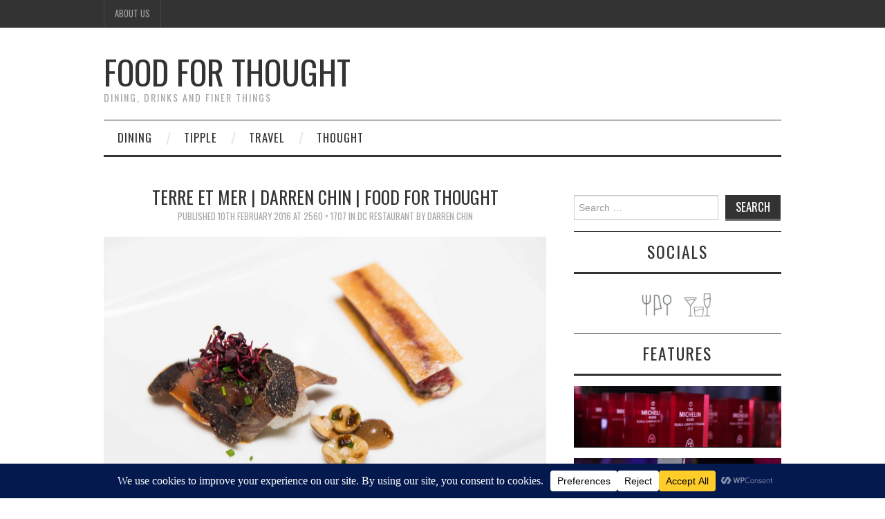

--- FILE ---
content_type: text/html; charset=utf-8
request_url: https://www.google.com/recaptcha/api2/anchor?ar=1&k=6Leyl_kbAAAAAO5N4TPndbvrJcnc3K1cIUQkPyaj&co=aHR0cHM6Ly9mb29kZm9ydGhvdWdodC5jb20ubXk6NDQz&hl=en&v=PoyoqOPhxBO7pBk68S4YbpHZ&size=invisible&anchor-ms=20000&execute-ms=30000&cb=4scy3e460pet
body_size: 48656
content:
<!DOCTYPE HTML><html dir="ltr" lang="en"><head><meta http-equiv="Content-Type" content="text/html; charset=UTF-8">
<meta http-equiv="X-UA-Compatible" content="IE=edge">
<title>reCAPTCHA</title>
<style type="text/css">
/* cyrillic-ext */
@font-face {
  font-family: 'Roboto';
  font-style: normal;
  font-weight: 400;
  font-stretch: 100%;
  src: url(//fonts.gstatic.com/s/roboto/v48/KFO7CnqEu92Fr1ME7kSn66aGLdTylUAMa3GUBHMdazTgWw.woff2) format('woff2');
  unicode-range: U+0460-052F, U+1C80-1C8A, U+20B4, U+2DE0-2DFF, U+A640-A69F, U+FE2E-FE2F;
}
/* cyrillic */
@font-face {
  font-family: 'Roboto';
  font-style: normal;
  font-weight: 400;
  font-stretch: 100%;
  src: url(//fonts.gstatic.com/s/roboto/v48/KFO7CnqEu92Fr1ME7kSn66aGLdTylUAMa3iUBHMdazTgWw.woff2) format('woff2');
  unicode-range: U+0301, U+0400-045F, U+0490-0491, U+04B0-04B1, U+2116;
}
/* greek-ext */
@font-face {
  font-family: 'Roboto';
  font-style: normal;
  font-weight: 400;
  font-stretch: 100%;
  src: url(//fonts.gstatic.com/s/roboto/v48/KFO7CnqEu92Fr1ME7kSn66aGLdTylUAMa3CUBHMdazTgWw.woff2) format('woff2');
  unicode-range: U+1F00-1FFF;
}
/* greek */
@font-face {
  font-family: 'Roboto';
  font-style: normal;
  font-weight: 400;
  font-stretch: 100%;
  src: url(//fonts.gstatic.com/s/roboto/v48/KFO7CnqEu92Fr1ME7kSn66aGLdTylUAMa3-UBHMdazTgWw.woff2) format('woff2');
  unicode-range: U+0370-0377, U+037A-037F, U+0384-038A, U+038C, U+038E-03A1, U+03A3-03FF;
}
/* math */
@font-face {
  font-family: 'Roboto';
  font-style: normal;
  font-weight: 400;
  font-stretch: 100%;
  src: url(//fonts.gstatic.com/s/roboto/v48/KFO7CnqEu92Fr1ME7kSn66aGLdTylUAMawCUBHMdazTgWw.woff2) format('woff2');
  unicode-range: U+0302-0303, U+0305, U+0307-0308, U+0310, U+0312, U+0315, U+031A, U+0326-0327, U+032C, U+032F-0330, U+0332-0333, U+0338, U+033A, U+0346, U+034D, U+0391-03A1, U+03A3-03A9, U+03B1-03C9, U+03D1, U+03D5-03D6, U+03F0-03F1, U+03F4-03F5, U+2016-2017, U+2034-2038, U+203C, U+2040, U+2043, U+2047, U+2050, U+2057, U+205F, U+2070-2071, U+2074-208E, U+2090-209C, U+20D0-20DC, U+20E1, U+20E5-20EF, U+2100-2112, U+2114-2115, U+2117-2121, U+2123-214F, U+2190, U+2192, U+2194-21AE, U+21B0-21E5, U+21F1-21F2, U+21F4-2211, U+2213-2214, U+2216-22FF, U+2308-230B, U+2310, U+2319, U+231C-2321, U+2336-237A, U+237C, U+2395, U+239B-23B7, U+23D0, U+23DC-23E1, U+2474-2475, U+25AF, U+25B3, U+25B7, U+25BD, U+25C1, U+25CA, U+25CC, U+25FB, U+266D-266F, U+27C0-27FF, U+2900-2AFF, U+2B0E-2B11, U+2B30-2B4C, U+2BFE, U+3030, U+FF5B, U+FF5D, U+1D400-1D7FF, U+1EE00-1EEFF;
}
/* symbols */
@font-face {
  font-family: 'Roboto';
  font-style: normal;
  font-weight: 400;
  font-stretch: 100%;
  src: url(//fonts.gstatic.com/s/roboto/v48/KFO7CnqEu92Fr1ME7kSn66aGLdTylUAMaxKUBHMdazTgWw.woff2) format('woff2');
  unicode-range: U+0001-000C, U+000E-001F, U+007F-009F, U+20DD-20E0, U+20E2-20E4, U+2150-218F, U+2190, U+2192, U+2194-2199, U+21AF, U+21E6-21F0, U+21F3, U+2218-2219, U+2299, U+22C4-22C6, U+2300-243F, U+2440-244A, U+2460-24FF, U+25A0-27BF, U+2800-28FF, U+2921-2922, U+2981, U+29BF, U+29EB, U+2B00-2BFF, U+4DC0-4DFF, U+FFF9-FFFB, U+10140-1018E, U+10190-1019C, U+101A0, U+101D0-101FD, U+102E0-102FB, U+10E60-10E7E, U+1D2C0-1D2D3, U+1D2E0-1D37F, U+1F000-1F0FF, U+1F100-1F1AD, U+1F1E6-1F1FF, U+1F30D-1F30F, U+1F315, U+1F31C, U+1F31E, U+1F320-1F32C, U+1F336, U+1F378, U+1F37D, U+1F382, U+1F393-1F39F, U+1F3A7-1F3A8, U+1F3AC-1F3AF, U+1F3C2, U+1F3C4-1F3C6, U+1F3CA-1F3CE, U+1F3D4-1F3E0, U+1F3ED, U+1F3F1-1F3F3, U+1F3F5-1F3F7, U+1F408, U+1F415, U+1F41F, U+1F426, U+1F43F, U+1F441-1F442, U+1F444, U+1F446-1F449, U+1F44C-1F44E, U+1F453, U+1F46A, U+1F47D, U+1F4A3, U+1F4B0, U+1F4B3, U+1F4B9, U+1F4BB, U+1F4BF, U+1F4C8-1F4CB, U+1F4D6, U+1F4DA, U+1F4DF, U+1F4E3-1F4E6, U+1F4EA-1F4ED, U+1F4F7, U+1F4F9-1F4FB, U+1F4FD-1F4FE, U+1F503, U+1F507-1F50B, U+1F50D, U+1F512-1F513, U+1F53E-1F54A, U+1F54F-1F5FA, U+1F610, U+1F650-1F67F, U+1F687, U+1F68D, U+1F691, U+1F694, U+1F698, U+1F6AD, U+1F6B2, U+1F6B9-1F6BA, U+1F6BC, U+1F6C6-1F6CF, U+1F6D3-1F6D7, U+1F6E0-1F6EA, U+1F6F0-1F6F3, U+1F6F7-1F6FC, U+1F700-1F7FF, U+1F800-1F80B, U+1F810-1F847, U+1F850-1F859, U+1F860-1F887, U+1F890-1F8AD, U+1F8B0-1F8BB, U+1F8C0-1F8C1, U+1F900-1F90B, U+1F93B, U+1F946, U+1F984, U+1F996, U+1F9E9, U+1FA00-1FA6F, U+1FA70-1FA7C, U+1FA80-1FA89, U+1FA8F-1FAC6, U+1FACE-1FADC, U+1FADF-1FAE9, U+1FAF0-1FAF8, U+1FB00-1FBFF;
}
/* vietnamese */
@font-face {
  font-family: 'Roboto';
  font-style: normal;
  font-weight: 400;
  font-stretch: 100%;
  src: url(//fonts.gstatic.com/s/roboto/v48/KFO7CnqEu92Fr1ME7kSn66aGLdTylUAMa3OUBHMdazTgWw.woff2) format('woff2');
  unicode-range: U+0102-0103, U+0110-0111, U+0128-0129, U+0168-0169, U+01A0-01A1, U+01AF-01B0, U+0300-0301, U+0303-0304, U+0308-0309, U+0323, U+0329, U+1EA0-1EF9, U+20AB;
}
/* latin-ext */
@font-face {
  font-family: 'Roboto';
  font-style: normal;
  font-weight: 400;
  font-stretch: 100%;
  src: url(//fonts.gstatic.com/s/roboto/v48/KFO7CnqEu92Fr1ME7kSn66aGLdTylUAMa3KUBHMdazTgWw.woff2) format('woff2');
  unicode-range: U+0100-02BA, U+02BD-02C5, U+02C7-02CC, U+02CE-02D7, U+02DD-02FF, U+0304, U+0308, U+0329, U+1D00-1DBF, U+1E00-1E9F, U+1EF2-1EFF, U+2020, U+20A0-20AB, U+20AD-20C0, U+2113, U+2C60-2C7F, U+A720-A7FF;
}
/* latin */
@font-face {
  font-family: 'Roboto';
  font-style: normal;
  font-weight: 400;
  font-stretch: 100%;
  src: url(//fonts.gstatic.com/s/roboto/v48/KFO7CnqEu92Fr1ME7kSn66aGLdTylUAMa3yUBHMdazQ.woff2) format('woff2');
  unicode-range: U+0000-00FF, U+0131, U+0152-0153, U+02BB-02BC, U+02C6, U+02DA, U+02DC, U+0304, U+0308, U+0329, U+2000-206F, U+20AC, U+2122, U+2191, U+2193, U+2212, U+2215, U+FEFF, U+FFFD;
}
/* cyrillic-ext */
@font-face {
  font-family: 'Roboto';
  font-style: normal;
  font-weight: 500;
  font-stretch: 100%;
  src: url(//fonts.gstatic.com/s/roboto/v48/KFO7CnqEu92Fr1ME7kSn66aGLdTylUAMa3GUBHMdazTgWw.woff2) format('woff2');
  unicode-range: U+0460-052F, U+1C80-1C8A, U+20B4, U+2DE0-2DFF, U+A640-A69F, U+FE2E-FE2F;
}
/* cyrillic */
@font-face {
  font-family: 'Roboto';
  font-style: normal;
  font-weight: 500;
  font-stretch: 100%;
  src: url(//fonts.gstatic.com/s/roboto/v48/KFO7CnqEu92Fr1ME7kSn66aGLdTylUAMa3iUBHMdazTgWw.woff2) format('woff2');
  unicode-range: U+0301, U+0400-045F, U+0490-0491, U+04B0-04B1, U+2116;
}
/* greek-ext */
@font-face {
  font-family: 'Roboto';
  font-style: normal;
  font-weight: 500;
  font-stretch: 100%;
  src: url(//fonts.gstatic.com/s/roboto/v48/KFO7CnqEu92Fr1ME7kSn66aGLdTylUAMa3CUBHMdazTgWw.woff2) format('woff2');
  unicode-range: U+1F00-1FFF;
}
/* greek */
@font-face {
  font-family: 'Roboto';
  font-style: normal;
  font-weight: 500;
  font-stretch: 100%;
  src: url(//fonts.gstatic.com/s/roboto/v48/KFO7CnqEu92Fr1ME7kSn66aGLdTylUAMa3-UBHMdazTgWw.woff2) format('woff2');
  unicode-range: U+0370-0377, U+037A-037F, U+0384-038A, U+038C, U+038E-03A1, U+03A3-03FF;
}
/* math */
@font-face {
  font-family: 'Roboto';
  font-style: normal;
  font-weight: 500;
  font-stretch: 100%;
  src: url(//fonts.gstatic.com/s/roboto/v48/KFO7CnqEu92Fr1ME7kSn66aGLdTylUAMawCUBHMdazTgWw.woff2) format('woff2');
  unicode-range: U+0302-0303, U+0305, U+0307-0308, U+0310, U+0312, U+0315, U+031A, U+0326-0327, U+032C, U+032F-0330, U+0332-0333, U+0338, U+033A, U+0346, U+034D, U+0391-03A1, U+03A3-03A9, U+03B1-03C9, U+03D1, U+03D5-03D6, U+03F0-03F1, U+03F4-03F5, U+2016-2017, U+2034-2038, U+203C, U+2040, U+2043, U+2047, U+2050, U+2057, U+205F, U+2070-2071, U+2074-208E, U+2090-209C, U+20D0-20DC, U+20E1, U+20E5-20EF, U+2100-2112, U+2114-2115, U+2117-2121, U+2123-214F, U+2190, U+2192, U+2194-21AE, U+21B0-21E5, U+21F1-21F2, U+21F4-2211, U+2213-2214, U+2216-22FF, U+2308-230B, U+2310, U+2319, U+231C-2321, U+2336-237A, U+237C, U+2395, U+239B-23B7, U+23D0, U+23DC-23E1, U+2474-2475, U+25AF, U+25B3, U+25B7, U+25BD, U+25C1, U+25CA, U+25CC, U+25FB, U+266D-266F, U+27C0-27FF, U+2900-2AFF, U+2B0E-2B11, U+2B30-2B4C, U+2BFE, U+3030, U+FF5B, U+FF5D, U+1D400-1D7FF, U+1EE00-1EEFF;
}
/* symbols */
@font-face {
  font-family: 'Roboto';
  font-style: normal;
  font-weight: 500;
  font-stretch: 100%;
  src: url(//fonts.gstatic.com/s/roboto/v48/KFO7CnqEu92Fr1ME7kSn66aGLdTylUAMaxKUBHMdazTgWw.woff2) format('woff2');
  unicode-range: U+0001-000C, U+000E-001F, U+007F-009F, U+20DD-20E0, U+20E2-20E4, U+2150-218F, U+2190, U+2192, U+2194-2199, U+21AF, U+21E6-21F0, U+21F3, U+2218-2219, U+2299, U+22C4-22C6, U+2300-243F, U+2440-244A, U+2460-24FF, U+25A0-27BF, U+2800-28FF, U+2921-2922, U+2981, U+29BF, U+29EB, U+2B00-2BFF, U+4DC0-4DFF, U+FFF9-FFFB, U+10140-1018E, U+10190-1019C, U+101A0, U+101D0-101FD, U+102E0-102FB, U+10E60-10E7E, U+1D2C0-1D2D3, U+1D2E0-1D37F, U+1F000-1F0FF, U+1F100-1F1AD, U+1F1E6-1F1FF, U+1F30D-1F30F, U+1F315, U+1F31C, U+1F31E, U+1F320-1F32C, U+1F336, U+1F378, U+1F37D, U+1F382, U+1F393-1F39F, U+1F3A7-1F3A8, U+1F3AC-1F3AF, U+1F3C2, U+1F3C4-1F3C6, U+1F3CA-1F3CE, U+1F3D4-1F3E0, U+1F3ED, U+1F3F1-1F3F3, U+1F3F5-1F3F7, U+1F408, U+1F415, U+1F41F, U+1F426, U+1F43F, U+1F441-1F442, U+1F444, U+1F446-1F449, U+1F44C-1F44E, U+1F453, U+1F46A, U+1F47D, U+1F4A3, U+1F4B0, U+1F4B3, U+1F4B9, U+1F4BB, U+1F4BF, U+1F4C8-1F4CB, U+1F4D6, U+1F4DA, U+1F4DF, U+1F4E3-1F4E6, U+1F4EA-1F4ED, U+1F4F7, U+1F4F9-1F4FB, U+1F4FD-1F4FE, U+1F503, U+1F507-1F50B, U+1F50D, U+1F512-1F513, U+1F53E-1F54A, U+1F54F-1F5FA, U+1F610, U+1F650-1F67F, U+1F687, U+1F68D, U+1F691, U+1F694, U+1F698, U+1F6AD, U+1F6B2, U+1F6B9-1F6BA, U+1F6BC, U+1F6C6-1F6CF, U+1F6D3-1F6D7, U+1F6E0-1F6EA, U+1F6F0-1F6F3, U+1F6F7-1F6FC, U+1F700-1F7FF, U+1F800-1F80B, U+1F810-1F847, U+1F850-1F859, U+1F860-1F887, U+1F890-1F8AD, U+1F8B0-1F8BB, U+1F8C0-1F8C1, U+1F900-1F90B, U+1F93B, U+1F946, U+1F984, U+1F996, U+1F9E9, U+1FA00-1FA6F, U+1FA70-1FA7C, U+1FA80-1FA89, U+1FA8F-1FAC6, U+1FACE-1FADC, U+1FADF-1FAE9, U+1FAF0-1FAF8, U+1FB00-1FBFF;
}
/* vietnamese */
@font-face {
  font-family: 'Roboto';
  font-style: normal;
  font-weight: 500;
  font-stretch: 100%;
  src: url(//fonts.gstatic.com/s/roboto/v48/KFO7CnqEu92Fr1ME7kSn66aGLdTylUAMa3OUBHMdazTgWw.woff2) format('woff2');
  unicode-range: U+0102-0103, U+0110-0111, U+0128-0129, U+0168-0169, U+01A0-01A1, U+01AF-01B0, U+0300-0301, U+0303-0304, U+0308-0309, U+0323, U+0329, U+1EA0-1EF9, U+20AB;
}
/* latin-ext */
@font-face {
  font-family: 'Roboto';
  font-style: normal;
  font-weight: 500;
  font-stretch: 100%;
  src: url(//fonts.gstatic.com/s/roboto/v48/KFO7CnqEu92Fr1ME7kSn66aGLdTylUAMa3KUBHMdazTgWw.woff2) format('woff2');
  unicode-range: U+0100-02BA, U+02BD-02C5, U+02C7-02CC, U+02CE-02D7, U+02DD-02FF, U+0304, U+0308, U+0329, U+1D00-1DBF, U+1E00-1E9F, U+1EF2-1EFF, U+2020, U+20A0-20AB, U+20AD-20C0, U+2113, U+2C60-2C7F, U+A720-A7FF;
}
/* latin */
@font-face {
  font-family: 'Roboto';
  font-style: normal;
  font-weight: 500;
  font-stretch: 100%;
  src: url(//fonts.gstatic.com/s/roboto/v48/KFO7CnqEu92Fr1ME7kSn66aGLdTylUAMa3yUBHMdazQ.woff2) format('woff2');
  unicode-range: U+0000-00FF, U+0131, U+0152-0153, U+02BB-02BC, U+02C6, U+02DA, U+02DC, U+0304, U+0308, U+0329, U+2000-206F, U+20AC, U+2122, U+2191, U+2193, U+2212, U+2215, U+FEFF, U+FFFD;
}
/* cyrillic-ext */
@font-face {
  font-family: 'Roboto';
  font-style: normal;
  font-weight: 900;
  font-stretch: 100%;
  src: url(//fonts.gstatic.com/s/roboto/v48/KFO7CnqEu92Fr1ME7kSn66aGLdTylUAMa3GUBHMdazTgWw.woff2) format('woff2');
  unicode-range: U+0460-052F, U+1C80-1C8A, U+20B4, U+2DE0-2DFF, U+A640-A69F, U+FE2E-FE2F;
}
/* cyrillic */
@font-face {
  font-family: 'Roboto';
  font-style: normal;
  font-weight: 900;
  font-stretch: 100%;
  src: url(//fonts.gstatic.com/s/roboto/v48/KFO7CnqEu92Fr1ME7kSn66aGLdTylUAMa3iUBHMdazTgWw.woff2) format('woff2');
  unicode-range: U+0301, U+0400-045F, U+0490-0491, U+04B0-04B1, U+2116;
}
/* greek-ext */
@font-face {
  font-family: 'Roboto';
  font-style: normal;
  font-weight: 900;
  font-stretch: 100%;
  src: url(//fonts.gstatic.com/s/roboto/v48/KFO7CnqEu92Fr1ME7kSn66aGLdTylUAMa3CUBHMdazTgWw.woff2) format('woff2');
  unicode-range: U+1F00-1FFF;
}
/* greek */
@font-face {
  font-family: 'Roboto';
  font-style: normal;
  font-weight: 900;
  font-stretch: 100%;
  src: url(//fonts.gstatic.com/s/roboto/v48/KFO7CnqEu92Fr1ME7kSn66aGLdTylUAMa3-UBHMdazTgWw.woff2) format('woff2');
  unicode-range: U+0370-0377, U+037A-037F, U+0384-038A, U+038C, U+038E-03A1, U+03A3-03FF;
}
/* math */
@font-face {
  font-family: 'Roboto';
  font-style: normal;
  font-weight: 900;
  font-stretch: 100%;
  src: url(//fonts.gstatic.com/s/roboto/v48/KFO7CnqEu92Fr1ME7kSn66aGLdTylUAMawCUBHMdazTgWw.woff2) format('woff2');
  unicode-range: U+0302-0303, U+0305, U+0307-0308, U+0310, U+0312, U+0315, U+031A, U+0326-0327, U+032C, U+032F-0330, U+0332-0333, U+0338, U+033A, U+0346, U+034D, U+0391-03A1, U+03A3-03A9, U+03B1-03C9, U+03D1, U+03D5-03D6, U+03F0-03F1, U+03F4-03F5, U+2016-2017, U+2034-2038, U+203C, U+2040, U+2043, U+2047, U+2050, U+2057, U+205F, U+2070-2071, U+2074-208E, U+2090-209C, U+20D0-20DC, U+20E1, U+20E5-20EF, U+2100-2112, U+2114-2115, U+2117-2121, U+2123-214F, U+2190, U+2192, U+2194-21AE, U+21B0-21E5, U+21F1-21F2, U+21F4-2211, U+2213-2214, U+2216-22FF, U+2308-230B, U+2310, U+2319, U+231C-2321, U+2336-237A, U+237C, U+2395, U+239B-23B7, U+23D0, U+23DC-23E1, U+2474-2475, U+25AF, U+25B3, U+25B7, U+25BD, U+25C1, U+25CA, U+25CC, U+25FB, U+266D-266F, U+27C0-27FF, U+2900-2AFF, U+2B0E-2B11, U+2B30-2B4C, U+2BFE, U+3030, U+FF5B, U+FF5D, U+1D400-1D7FF, U+1EE00-1EEFF;
}
/* symbols */
@font-face {
  font-family: 'Roboto';
  font-style: normal;
  font-weight: 900;
  font-stretch: 100%;
  src: url(//fonts.gstatic.com/s/roboto/v48/KFO7CnqEu92Fr1ME7kSn66aGLdTylUAMaxKUBHMdazTgWw.woff2) format('woff2');
  unicode-range: U+0001-000C, U+000E-001F, U+007F-009F, U+20DD-20E0, U+20E2-20E4, U+2150-218F, U+2190, U+2192, U+2194-2199, U+21AF, U+21E6-21F0, U+21F3, U+2218-2219, U+2299, U+22C4-22C6, U+2300-243F, U+2440-244A, U+2460-24FF, U+25A0-27BF, U+2800-28FF, U+2921-2922, U+2981, U+29BF, U+29EB, U+2B00-2BFF, U+4DC0-4DFF, U+FFF9-FFFB, U+10140-1018E, U+10190-1019C, U+101A0, U+101D0-101FD, U+102E0-102FB, U+10E60-10E7E, U+1D2C0-1D2D3, U+1D2E0-1D37F, U+1F000-1F0FF, U+1F100-1F1AD, U+1F1E6-1F1FF, U+1F30D-1F30F, U+1F315, U+1F31C, U+1F31E, U+1F320-1F32C, U+1F336, U+1F378, U+1F37D, U+1F382, U+1F393-1F39F, U+1F3A7-1F3A8, U+1F3AC-1F3AF, U+1F3C2, U+1F3C4-1F3C6, U+1F3CA-1F3CE, U+1F3D4-1F3E0, U+1F3ED, U+1F3F1-1F3F3, U+1F3F5-1F3F7, U+1F408, U+1F415, U+1F41F, U+1F426, U+1F43F, U+1F441-1F442, U+1F444, U+1F446-1F449, U+1F44C-1F44E, U+1F453, U+1F46A, U+1F47D, U+1F4A3, U+1F4B0, U+1F4B3, U+1F4B9, U+1F4BB, U+1F4BF, U+1F4C8-1F4CB, U+1F4D6, U+1F4DA, U+1F4DF, U+1F4E3-1F4E6, U+1F4EA-1F4ED, U+1F4F7, U+1F4F9-1F4FB, U+1F4FD-1F4FE, U+1F503, U+1F507-1F50B, U+1F50D, U+1F512-1F513, U+1F53E-1F54A, U+1F54F-1F5FA, U+1F610, U+1F650-1F67F, U+1F687, U+1F68D, U+1F691, U+1F694, U+1F698, U+1F6AD, U+1F6B2, U+1F6B9-1F6BA, U+1F6BC, U+1F6C6-1F6CF, U+1F6D3-1F6D7, U+1F6E0-1F6EA, U+1F6F0-1F6F3, U+1F6F7-1F6FC, U+1F700-1F7FF, U+1F800-1F80B, U+1F810-1F847, U+1F850-1F859, U+1F860-1F887, U+1F890-1F8AD, U+1F8B0-1F8BB, U+1F8C0-1F8C1, U+1F900-1F90B, U+1F93B, U+1F946, U+1F984, U+1F996, U+1F9E9, U+1FA00-1FA6F, U+1FA70-1FA7C, U+1FA80-1FA89, U+1FA8F-1FAC6, U+1FACE-1FADC, U+1FADF-1FAE9, U+1FAF0-1FAF8, U+1FB00-1FBFF;
}
/* vietnamese */
@font-face {
  font-family: 'Roboto';
  font-style: normal;
  font-weight: 900;
  font-stretch: 100%;
  src: url(//fonts.gstatic.com/s/roboto/v48/KFO7CnqEu92Fr1ME7kSn66aGLdTylUAMa3OUBHMdazTgWw.woff2) format('woff2');
  unicode-range: U+0102-0103, U+0110-0111, U+0128-0129, U+0168-0169, U+01A0-01A1, U+01AF-01B0, U+0300-0301, U+0303-0304, U+0308-0309, U+0323, U+0329, U+1EA0-1EF9, U+20AB;
}
/* latin-ext */
@font-face {
  font-family: 'Roboto';
  font-style: normal;
  font-weight: 900;
  font-stretch: 100%;
  src: url(//fonts.gstatic.com/s/roboto/v48/KFO7CnqEu92Fr1ME7kSn66aGLdTylUAMa3KUBHMdazTgWw.woff2) format('woff2');
  unicode-range: U+0100-02BA, U+02BD-02C5, U+02C7-02CC, U+02CE-02D7, U+02DD-02FF, U+0304, U+0308, U+0329, U+1D00-1DBF, U+1E00-1E9F, U+1EF2-1EFF, U+2020, U+20A0-20AB, U+20AD-20C0, U+2113, U+2C60-2C7F, U+A720-A7FF;
}
/* latin */
@font-face {
  font-family: 'Roboto';
  font-style: normal;
  font-weight: 900;
  font-stretch: 100%;
  src: url(//fonts.gstatic.com/s/roboto/v48/KFO7CnqEu92Fr1ME7kSn66aGLdTylUAMa3yUBHMdazQ.woff2) format('woff2');
  unicode-range: U+0000-00FF, U+0131, U+0152-0153, U+02BB-02BC, U+02C6, U+02DA, U+02DC, U+0304, U+0308, U+0329, U+2000-206F, U+20AC, U+2122, U+2191, U+2193, U+2212, U+2215, U+FEFF, U+FFFD;
}

</style>
<link rel="stylesheet" type="text/css" href="https://www.gstatic.com/recaptcha/releases/PoyoqOPhxBO7pBk68S4YbpHZ/styles__ltr.css">
<script nonce="uo7p4qU-VJTnqoUXcpvxWA" type="text/javascript">window['__recaptcha_api'] = 'https://www.google.com/recaptcha/api2/';</script>
<script type="text/javascript" src="https://www.gstatic.com/recaptcha/releases/PoyoqOPhxBO7pBk68S4YbpHZ/recaptcha__en.js" nonce="uo7p4qU-VJTnqoUXcpvxWA">
      
    </script></head>
<body><div id="rc-anchor-alert" class="rc-anchor-alert"></div>
<input type="hidden" id="recaptcha-token" value="[base64]">
<script type="text/javascript" nonce="uo7p4qU-VJTnqoUXcpvxWA">
      recaptcha.anchor.Main.init("[\x22ainput\x22,[\x22bgdata\x22,\x22\x22,\[base64]/[base64]/[base64]/[base64]/[base64]/UltsKytdPUU6KEU8MjA0OD9SW2wrK109RT4+NnwxOTI6KChFJjY0NTEyKT09NTUyOTYmJk0rMTxjLmxlbmd0aCYmKGMuY2hhckNvZGVBdChNKzEpJjY0NTEyKT09NTYzMjA/[base64]/[base64]/[base64]/[base64]/[base64]/[base64]/[base64]\x22,\[base64]\x22,\x22DSPCpkMPwpbCj8KHfsKkIG7CjMKgwp48w5bDoTRLwr5SIgbCtVnCgDZewqsBwrxNw7xHYEXCrcKgw6MxTgxsbn4AbnpRdsOEcBISw5Naw7XCucO9wqNiAGN/w5kHLBl1wovDq8OVHVTCgWh6CsKyc0poccOlw67DmcOswqoDFMKMSkwjFsK6UsOfwogNUMKbRzPCo8KdwrTDqMOgJ8O5ej7Dm8Kmw7bCoSXDscKjw61hw4o+wrvDmsKfw40XLD89aMKfw54pw6/ClAMCwr44Q8Oaw4UYwqwJBsOUWcKmw6bDoMKWTcKmwrABw4TDkcK9Mh0jL8K5JBLCj8O8wrlfw55Fwrc0wq7DrsOJQcKXw5DCisKLwq0xUk7DkcKNw7XCgcKMFCFsw7DDocK1PUHCrMOBwobDvcOpw5fCgsOuw40ew7/[base64]/DvsOtwrwSVQLDhhwTMcOwSsOQw68TwrrCicOLK8ORw7HDq2bDsSzColbCtG/DrsKSBHPDuQpnDmrChsOnwp3DvcKlwq/CvsOnwprDkDp9eCxCwqHDrxldSWoSGVspUsOywqzClREvwqXDnz1iwrBHRMKrDsOrwqXCgsOpRgnDrcKtEVIgwpfDicOHYgkFw49wScOqwp3DjMOTwqc7w6lrw5/Cl8KsIMO0K1siLcOkwpgzwrDCucKpdsOXwrfDi3zDtsK7cMKIUcK0w5dbw4XDhQhQw5LDnsOow63DklHCmcONdsK6I29UMz8/ZxNYw7Foc8KpGsO2w4DCnMO7w7PDqxTDrsKuAk3CsELCtsOIwo50GwYKwr10w65Cw43CscOaw4DDu8KZQcOIE3U/w6IQwrZewo4Nw7/DsMObbRzCjsKdfmnCshzDswrDv8OPwqLCsMO5UcKyR8O/w78pP8OoIcKAw4MVbmbDo1jDj8Ojw53DolgCN8KUw7wGQ3EDXzMQw4vCq1jCnlgwPmHDk0LCj8KJw6HDhcOGw5HCsXhlwrrDikHDocOEw47DvnV4w49YIsOaw6LCl0kSwp/DtMKKw5VZwofDrknDnE3DuFbCoMOfwo/[base64]/DisKiw4tuw4/[base64]/[base64]/[base64]/DlBbDmxnCp1HCmg5tWmooYWFewozDmcO6wrJXVcK4TcKrw7bDs2PCl8KxwoETDsKXcFlVw5cDw60iDcOeDwEcw5EAOsK9bcO5ejrCrk9WbcOCKU3DnTFpB8O4RsO6wrh0OMOGcMOHaMOqw6M9fh84UhfCklrCgGTCuVV7LXbDg8KUwpvDlsO0Hg/ClBDCncO6w7LDghfDscO+w7lEUxrCtllONnTClMKmX0xJw5bCl8KLaUlDb8KhYn7Dt8Kwbl3CrMK5w45zBHd5O8OoBcK/OTtQK3nDsHDCuCQ4w7jDosKkwoV9fwzCr1daOcK3w4rCnSPCiUDCqMK/[base64]/DtGHCucKKw7kcQ8KDI8OIS8KvBcOpwq7CoMK1wo9gw7h7w6RmcG/[base64]/XGlkW8KOwpjDogZbw401IMKDDsOYw47DiEvCsz7CgcOYfsOvaBnCtcKzw7fCimsWwoJ/w4AzA8KYwpMfRDfCtBV+TCIREsKnwo3DtixMCAciwq7CkcOTdsO+w5jCu1/DhEbCq8OSwpcBRTNgw64iS8KBP8Oaw5vCsXMcRMKawpdnYcK3wq/DjR3DiSPCmX5ALsKtw5Yaw4MCw6BScF/CssK/fVEUP8KSeUsuw7otF0XCjsKiwoEaN8KQw4IXw5nCmsKFwoIGwqDCohzCsMKowp8hw43CicKKwrx0w6IRXsOIYsKSGCNLwqTDvMOiw6XCsn3DnBwPwr/Dln0xbsOZA0gEw5AFwr9UExLDl0hWw7FAwpfDkMKSw5zCv39qI8Kew5rCjsKpTsOoE8O3w4oYw6XCgMKVVMKWU8OncMKIUDHCtQxvwqbDvMKpw6HDpzvCgMOewr9hES/DqX1sw4JJaEbCgQfDpMO4XGNySMK5KcKvwrnDn2pzw5jCty/DnSLDhMOrwogxV3fCicKvYD5FwrF9woAgw7bCh8KjXgokwpbCscK8w5Y2eXjDgMOVw7XCgAJDwpbDj8KsHSp2XcOLOsOywoPDsi/DjcKWwrnCjMOABMOcHsK5KMOkwoPCrBvDuDUHwo7CtFlbO2lxwrkWM2w7worCl0vDucKkLMOfc8OiSsOOwqzCs8KjZcO3w7vCnMO5TsOUw5rDkcKuCDzCnwvDoGbDiAlgVzYBw5jDh3DDp8Osw7jCosO6w7I/NcKOwr04Hyx6wqx5w4FbwrnDmFQLwrnClBQHHMO5wpDCj8KoblfCkcOzLsOeIsKwNg49VW7Cq8K9UMKlwopBw4fCux9Kwo53w4/DmcK4c2VESB4Zw7nDlSvCo0vCnH7DrsO4PcKXw4LDrzLDkMKwW03DpkdowpMnGsKqw7fDhMKaKMOmwr/Du8KJP1fDnX7CnB/Dp33DvgRzw5hZA8KjdcKKw7IIR8KbwovCvsKIw44dL3jDmMOVCFRIKcONRcOwWDjCgUTCiMOUw5UmN0LChgxvwpAWM8OTd2dZwqjCtsORB8KxwrnCijsJVMKbficzTcKdZB3Du8KfdlTDlMORwqpaTcOBw63Du8O/MHgMPz7DqVFxQ8KgbSjCqMOUwrnCrsOgLsK1w4tDM8KXXMK1C3FQLG7DsS5vw4Ipw5jDq8OHFcO5T8O2R2FoJQbCoAUDwqjDuDjDnA94e0Ubw5FTWMKQw5N/AhvCl8OwTcK8acKcDsOQXENLPxrDt0bDj8O+UsKcZcO6w7XCtT3Ck8KpZHcNHljDm8KBcgsMZzQiN8KPw5fCijnCihfDvwgswrEqwojDqiDCimpYO8KuwqvDgx7DucOHADPCu34zwqbDv8KAwrhFwpdrU8Obw5nCjcKsCmUObhXCm35LwoI/[base64]/wrDCsMODwpfCgsKqbAM7wrbCmcOQw7BqUiPCh8OEwr8/RsKmdhxiLsKrDB1Awp5TMsO2DAMCIsOfw4AFFsKUWDXCl14Dw69fwobDkcK7w7jDnWzCqcOOJ8Oiw6HClcK0JXfDmMK/wq7CrzfCiGYDw6jDgC4Bw7l0PCjChcKxw4bDp2/CjjbCr8KAwo5Rwr5Ow6gBw7sDwp7DnSoCD8OFT8K+w4nClB5ZwrhRwpIvLsOIwrjCsj/Cm8OZPMOQecKQwrnCilTDiCp/wpzDnsO6w4gPwqtGwq3CrcKXQCrDgVV/NGbCmWTCiC3CnxNIfUPCkMKUNAlnworChR7DmcOfHsOsI2huIsOORMKaw47Cj3DCksKYHcOww6bDuMKAw5BAelPCrcKuw5xnw4fDgcKEHsKPasKKwr/[base64]/DngbDvC1Uw48tw7ghw7DCuCZkw7M4BcKLLF5uCS7DpMODTDvCiMOHwq1VwpV7w5nCu8Oew5toQ8O/[base64]/cRTCgknCn8Ojw5fDpifCmzoFw4RNG3LDtsKJw57DucO8KGXDvhvDpMKOw47Dnm1HAMK8w5d5w7/[base64]/Dig4eSjrCvTMIwp/[base64]/CssKFb2XDvMKDwr7CgjzDk8KjwrTDlBYuWxoKwpXDs8OwTFoVw71Idnh/WhTDklEHwpXCpMKpBUoJbVUjw5jCnQ/CnQPCpcKkw7bDpChGw7lCw4U9DcOmw5PDultMwqYkKGB5wpkOAcO2YD/[base64]/DncKMJ8OGwoMSw73DpxXDr8OiwpPCisK3wqxqw78HZmtWwrAqNMOYM8Ozwqc/w7bCmMOJwqYVIDvCp8O2w4/CrBrDn8KfRMKJwrHDsMOYw7LDtsKRwqvDjioTCVccOsKsXyTDhnPCiUcJTG0JUsOHw5DDl8K5fsOuw4AxFcK7JMKIwpYWwqMCTMKOw40Owq/CrnQLWzk8wrDCszbDm8KKP3rCjsOqwrE7wr3CrgfDjzADw44VKsKwwrgJwr8TAkHCsMKnw5QTwpjDoXzDmXdyBH3Dp8OmMyQ/[base64]/ESk9w63DssOuEsK8wpYfw7J+LGsLUGnCsUciWcOYPm7ChcOBasKmCk4NCMKfF8KAw4fDrgvDt8OSw6QTw7BNDm5/w4vDszJxVsOEw69nwoLCk8K6Lkgxw4DDjzFlw6/DkzNcGljCsF/DssOSSG0Ww4jDgcOzw4MEwoXDmUbCjE7Cj3/DknwEZyrCg8Kqw717A8KYCi4Kw7UIw58hwqfDqC0lAMOdw6fDqcKcwo7DpMKzEsKyFcOnXMOKQcKPQ8Kfw5TCi8O3YsK4SkVQwrjCscKUM8KrW8ObRizDrhfCp8O9wprDksOPHS1Tw4/Dq8OfwqFyw6PChsO9wrnDuMKTOwLClWHDt0jDn13DsMKcbF/Cj24rDsOJw6EmM8OadMOuw6gHwojDoQPDjT4Xwq7ChMKew600QMKOFR8yA8OWOHLCsGHDgMOxTg9feMKlbGMBw6djU27Dv3McKEjCk8OnwoAlY2rCjUTCp3/CuRsDwrUIw7zDsMOdw53Cr8Kkw7PDohTCjsKjARHCoMOxIcK/w5clFcOVXsOcw4kgw44TMhfDpiHDpnAXZcKrBEbDm0/DlygrKBBKw4hew6p0wqBMw6XCuUjCi8OOw6wRIcKVL3vDlVMNw7/Ck8OBTkEIXMOGI8KbH0zDn8OWSwo/[base64]/Ct8OFwqlGw6XDmcOWNWLClRrClX/DnsOVwobDljPDll5Vw7tlcsKjA8Owwr7CoR7DpR7DoSHCihFuNXYNwrVFwrjCthg8asK5LMO/w6liejkiwowAel7DtS3DpsOXw7jDp8KrwoYywoFMw7hZXcOHwogNw7PDl8KTw7JYw6zCkcKSBcOgX8O7XcOPbxMNwoo1w4N3M8Ozwo0DTCXDh8OmYsKuQFXCjsOmw4zClXzCs8OpwqU2wogDw4ENw7LDpXYeJMKZLEFSD8Ojw6RSB0U2wpXCoCLChREVw73Cnm/DuVLCnm91w6Q1wo7Dlkt1GEvDvm3Ct8K3w5B9w5NvHcK4w6DDhWXCu8O5woFCw7HDo8Oow67CuArCrcKrwrs0QMO3KA/[base64]/[base64]/[base64]/Dg2TCq8KnwoHCs8KVwpVXHsKLf8KkwrbDtMKww69KwoPDo1LCicK7wrpobidQZg8BwpHCp8KpV8OCRsKJBS/[base64]/[base64]/[base64]/w4nDvsKfW8OACMO7FcKSwrDCr1PDkDrDvcKGWsKMwqBdwpPDsD5mS07DgQnCnE5JWHs8woTDonLDuMO/JSHDh8O4ZsK1XcO/[base64]/w41SEH3DqMKyw73DhcOrCT0fVkXDv8ONwokaXMOMXcOlw7gPV8K/w4d+wrbCgcO+wpXDq8KNworCnVHDpg/[base64]/SsOOw6hjwoRhFGhIfzw7w4LCmsOdMi/Dh8Kqb8O2F8KuDVHCucOPwpLCtGhpdH7DvsK+UMKPw5AEaW3Djh9Aw4LDoT7CtiLChMKLecKTf37DtmDCvz3DhMKcw6rCicOCwpDCtXk5wpbCssKzC8Osw7R6VcKTScKzw4U/DsKAwql4JsK/w7LClAdUJQXCjcOZYCwMw4F8w7TCvMKSMMK8woNfw6jCscOeNEEDBcK7IMO9w4HCmWrCvcOOw4TDocOwMMOIwqHCh8OqCHHDvsKjF8Ojw5QLJwNaOsOdw5JoLMONwoPCoyjDl8KSHFfDonLDpsKyN8KXw5DDmcKBw4c2w7ADw7wKw5w5wpvDgwlHw7/DmMO7cGRSw50cwoJjw6gww44GHMKJwrnCuHtnFsKJKMOGw6jDlcKZGzvCvk3CocO0BMKdWkTCvsKlwrLDk8OZB1rDhUYIwpQzw4vChHlLwpB2b13DkMK5LsO/wqjCrmsGwogiDTrCpTTCmFQYMMOQFxDClhvDkVbDi8KDU8KjfE7Dl8OiPwgwKcKHSUbChcKWaMObMMOmwrccNQXDpMKMXcO/[base64]/ClFF4PsKjQMObRkB0M1XDjnU0wqQAwqDDiBUHwqEywohUGBLCrcKfwrvDtcKTRcOiQMO8SHPDlgDClmXCqMKtEFrCmsOFChtdw4bCjnLCo8O2wpbDmjzDkTt4wpEDesOUdQokwq4hYCzDncKwwrx7w7QpIRzDswA7wrAuwobCt2PDmMKEwoVYdC/CtGXDo8OmJsKhw5ZOwrcFFcOlw5TCvnDDmEHDn8OeScKdTF7DnUQbLMOiZBYkw4rCqsO5WRXDqsOUw7N/[base64]/[base64]/fEPDjcKewq9JaMOGw43DgXsqwpMeBB8hwrFow7fDgMOWdS46w7tDw7bDhsKDOsKzw4tgw68uG8KZwo48woPCiDFTIT5NwqQiw7/DnsKGwqjCv09mwrBRw6rDqUzDhsOlwowBQsOjOBTCqFcrXH/CucOWCsOrw61FWk7CpQ8SB8KBwq3Dv8Kgw5PCksKxwpvCgsOLKRzCjMKFXMK8wojCtUVkF8OZwpnClcKlw7TCr3bDk8OoFXdXZ8OdDsKFXj9cbcOjJQfCtcKOJDE3w4srfU11wqHChsOXw7jDq8KSGgpRw6NRwrc5w5LDniE2wq4lwrjCp8ONecKow5fCr1/CmcKvJhoIfcKsw6fCiWErVwrDskTDmQVkwpbDnMKXRBPDvxkzLsO7woLDr2jDt8Oiw4RawqVNdRl1ICNywovDnMOUw65ZInHDgS7DkcO1w47DtQbDnsONCQPDp8K2PcK9a8K2wp/[base64]/Dhmskw7JSw7PCm8KYW0BewoTCtMOawqbCg0bCrsO7JRhUwr1maSklw5vDjD03w4x4woMudMK6S1oVwqt+GMOww7gjKsKswoLDmcO+wo8yw7zCqsOSAMK4w6XDp8KIF8OMV8K4w7Y9wrXDpDVtO03Dlz8tAgDDucOCwqLDhsOzw5vDgsObwrjDvHROw5jCmMKswr/DuGJLC8OhJT4MfWbCnCrDmxrCnMK/dsKmfgNLU8OJw4NqCsKVA8Oyw6pOBMKUwoXDo8KkwqY5ZCosZlIRwpTDilJaHMKDWVTDicOedG/[base64]/[base64]/wqnCvGs0WzEsw7zCncKgS8OWwpXDqMOiw7fCrMO/wrwhw4Z3LwlpQMKuwq/Doy0Vw4vDtcKGOMKTwpnDg8KkwojCscO9w6bDk8O2wpbDiyDCj0/Cm8KIw5wkesO+w4UJNGbCjgNcCU7Do8O/T8OOTMOOw73DjhAedsKoD3fDlsK1VMO1wqFww5xdwqV/J8KcwrhLM8OtFDtEwpFpwqbDuxnCmRxtDXzDjH7DoRcQw6AdwoLDlEtQw4nCmMKDw7gHVFbDrDHCsMOMaVbDh8KtwrETP8OwwqXDgCYOw4oSwqDCqMOEw5EFw6pIAE3DhBQqwpBbw6vDm8OzPE/CvmkjCE/CisOtwrkQwqTClCDCnsK0w5bCjcKkem8Pw78fw50CW8K9QsKOwpLDvcK/[base64]/X0PDvwd9S8KVSsKxwpXDkWZCcjLDg8O3wofDg8K1wow+NgjDoiXCsF4nGXpnwq56M8Ofw4nDncKfwqzCksOWw5vCnsK3F8Kmw7EYAsKZPQs6REbCv8Onw7EOwqQiwoEBb8OowozDuysZwrh5fTF2w6t8w6ZjKMK/QsO4w5rCo8OFw7tzw5rCoMO8w6nDqMKdXWrDuinDvU0mThMhHG3DpsKWIcK0ccOZUMK5bcK0V8OhKsOqw4vDmw81eMK+Ynslw7PCmh/DksOfwprClATDjxAPw4M5wpfCmkcDwq/CocK1wpHDiHzDk1LDmCbCv18dwqzCrE4BaMOxVWvDlMOyNMKEw6rCkjs8X8KEGl3Cv0LCnw0+wotMw4rCtjnDvm/DskjCrhd5QMOENMKfGcOOcFDDrcO5wp1tw5nCjsOdwrDCmsOaworCg8OnwpTDhsO1woIxZVdTan/[base64]/DjcKywrbClGPDjVjDisKHXzbDswAQBBbDg8O4w5bCk8KCdcOQT0JywrALw6/[base64]/[base64]/DssKiaBcfd8KHwqzDmcOAaMOkwrHCn0ESw4smw5ZlwqnDlmjDhcO0S8O3f8K/bsOhDsOLDsKlw7LCr3HCpcKUw4PCp1HClUfCujfCuQrDpsKRwqFZPMObHcKyC8KAw4plw4FDw4EEw5pZw6EDwoAEFX1GF8KVwoIQwprCgzEyWAwOw63DomAYw7Inw7wvwr7CmcOkw7nCkjJLw7ELYMKHL8O6aMKKf8O/a2HClFFieiFMwr3Cp8OoZsKHBCLDocKRasOWw4F0wp/CrFfCgMORwpzCsRjCp8KXwrLDsUHDsXDChMOww7PDhcKBEsOVGsOBw5Z2JsKewqE3w6DDq8KebcONw4LDqn50wq/[base64]/DmcKqw5bChkkvwoA9KDUswr/[base64]/wrXCuToFYiNEVMOrCCJgw4zCr07CncK3wrdMwqPDmMK7w63CssOPw5cwwqPDt3Jew6fDnsKswrXCm8KpwrrDuRNUwrMrw5nCl8OAwrPDuRzCsMO0w5EZSDoCRV7DuE0QWR/[base64]/[base64]/PWsgBBoaW8O0wo4oeSpRCHbChMO3JMOPwovDmnDDlsK8RiLCrBHClGt4ccOrw7o7w7XCpsKQwohcw4hqw4cDPWc5NkUONVTCssKzb8KfRSsVAcOiwqU4QcOxwp5facKUCQNIwo5tVcOJwpPDusKrQxRxwqJmw6/CoTDCp8K3w5lBPDvCi8KMw6/Crh00JcKLwp3DqXzDlMKew7sPw6J0PHzCiMK1w5TDr1TCvsKxXcOZH1JPw7XComAZShwywrUBw47CqcOcwr3Do8OHwpPCs0/CpcKawqUBw4dWwphkEMOwwrLCul7ClFLCoBlTXsK1O8KXeX4Vw6FKVMOkwop0woB6K8KIw4hCw6dBB8OWw6J1IsODEsO2w5E9wrI/AcOswrx5YT5Rc3N6w6gkYTLDhEkfwo3CuF/DtMKyVRPCv8KkwrfDkMOgwpoKw51GDjNhDytPfMO/w48HbW4gwoMscsKowprDkcOoSjfCvMKPwq9YchnDqSJuw44kwocdOMK/[base64]/w6l1acOqGcOqfsO0HzPDkxZeXMO7w4bDk8K/wqNyw5EkwqI9w5ZTwpE3V2HDpDsDUnrCisKNw48NH8Kwwr0uw4bDlBjDpDMGw5/CmMOyw6Q8w5U3CMOqwrk7U2VpRcKOfDLDiUXCssOSwqA9wrNUworDik/[base64]/Cv8OADT/CpsK+PMKcwq/CqnBBQMKFA8O7f8O7OsOow7vCknvCp8KMcF0zwqJhJ8OjETczXcKqMcOVw4LDp8Kew6XCnsO/L8K4eBNTw4TDncKTw6pMwp3DoCjCqsOHwprCj3nCqgnDtnQiw73DtWVLw5vDqzDDgHdpwo/DsG7ChsOwdUfCn8Obw61secKZOGYNMMK1w4JFw5XDrcKdw4fCoxEsNcOYwofDnMKbwox5wroJeMK5d23Dg07DlsONwrfCicKmwrB3wpHDjFfCuAnCpsKgw7plZGNsalrChF7CmhnCpcK3wqzCicKSE8Ohd8OmwpAKD8KOwpFGw49ZwqNAwrl/[base64]/CvWfDlsOsZMKpwpPCncO9w5MiKD/DusO5dMK/w5wCdsKYw6xhw6jCp8KvZ8K0w5tXwqwwOsOuLBDCq8Obwqd2w7/CtMKZw7bDn8OqMwvCmsKIMTXDoV7CslHCgcKjw7MkXcOJWGpjDwgiH2Qww7vCkQwew7DDmmHDtcOwwqNDw4nCry9PelvCuV1mJ0nDo28tw7IgXCvCvMOSwrLDqSFWw6lHw4LDssKowrjChCbChMOJwr0QwpzCocOVZ8KaIRwOw5wTBMK8YcK3YSNHa8KMwpHCqQ/Dn1pIw4NULsKHw4jDgsOcw7kfe8Oow43CsEPCk3cNVlQDwqVXB3rCssKBw51RYhR8I0IfwroXw74SXsOyFBBbwqAaw7psQiPDlMO8wpkwwoTDgV1RdsOrel0/RcO8w5PDq8OjIMKbFMO8WMKrw7QUCFNLwo9Ff1LCkwPCpcKsw6M4wr8CwqU5EUPCqMK8KDE9wo7DuMKbwog1w4fCi8ODwooaXSU2w4Mfw5zCsMKYVcOPwqEtcMKzw7hpH8Otw61xHWrCsUTCoyjCuMKTVsO5w6HCjSl7w4pLw4gxwpJEw4JBw5RgwpoJwqnDtT/CjSTCuT/CgVRAw4t/XsKAwrhBAANuRAQDw4tgwogfwo7Cn1dzScK7d8OpYMOYw7vDgltKFMOUwofCssK/wpvCmcK9wo7CpUFUw4BiAFfCh8KOw5FGF8Osbmtywot9a8O5wpnCjk4/wp7CjjrDtMObw7EONjPDicKxwr4ZWzfDj8KXC8OKVsOfw7gLw64NdxPDnsOuP8OvIcK2PWPDqw0bw5nCu8O5CkDCtn/CnypHwqrCnS8RLMO/PMOVw6bCoVY2w4zDpWjDg13Cij/DnFXCuQXDocKSwpgLXsK2b3jDrAXCoMOLRMKXfFbDpljChnfDrn7CmMO4N3wxwrZcwq/DoMKbw7PDpU/[base64]/wqDDvMKkw5HCpQvCpcOQwpBifsOnAk5QOcOoEgbCiHU5CsONM8KIwpheFcOXwq/[base64]/wpbChsK/w4nCv8Khwpx7w57CgcOXaTg0EsKiOMObMWIvwq/DsMOaBMOpVDI3wrrCh0XCo3ECJMKgCG1OwpDDncOfw6PDhkJywp8awqDDl3nCiX3CtMOCwpzCoAhMVcKcwqnClQzCvgM1w7hfwrXDusOKNA9Rw60WwqrCqcOmw5x3IWDDhcOcPcO4J8K9PGAWY3IQAsOjw4lEEQXCocOzH8OaesOrwqPCjMO8w7cuE8OMVsK/B0kRKMK7BMOHEMKEw4RKTMKkwrXCucOgciXClkfDlsKBScOGwqoUwrXDj8O8w6jDvsKHMU7DjMOeL0jDn8KAw5TCgsKwQ0zCncOwesKFw69wwr/Cn8KlFUTCjlBQX8KzwrDCiBPCv155akHDr8OcXk7CsGbDlMOUCStgK2LDuULCpsKRZjPDsFfDq8OAWcOlw4Eaw5rDrsO+wq1Ww5vDgQ5vwqDCkVbCgAPDv8KQw6MYfAzClcOFw4bCnT/[base64]/wo1Tw4MbNUM/OcKOLcOxw6TDm8KzHGnClTFFWAPDkC7CnH/CjMKmUsK6eVzCgCtjdMKBwrzCmsKHw5ovCWtzwrVBYCTCujVvwpkHwq5bwr7CnibDncOVwp3CiETDj3AZwpHDhMKKJsOdOEvCpsOZwrkww6rChXYSDsOSD8KNw4w+w6Aaw6I6EsK8Vxkwwp/DvMKcw4jCqVTDrsKewoQ/[base64]/DrMOJSMKWw7/Dk8OLwpfDjX52UTnCtcKPSsOowp1eeH97w5ETCw7DjsKZw6zDlMOwFVvCkhrDom7ClMOAwpoZCg3DsMOQw75/w6zDlGYIasKmwqs6JADCqF5jwrPCscOnEcKRb8Klw783dcOCw4fDscOSw5hgTMKRw67DkVttSsKGw6PCsQ/CscOTZ0NxJMO6d8KzwohGKsKIw5k2GyEsw64Uwos4w53CpSHDtsOdHComw5tZwqgSwrY/w4xzA8KAUsKKWsOZwpcAw5Q2wrnDpTx3wo9xw67CjyDCgD48VxJrw555KMKpwrHCu8O9wpvDp8K0w7MZw5hiw5RTw4Q4w4zDkl3CnMKLdsKBZmo+L8Kuwo1EQsOmMTRGScOkVC/[base64]/DpVDDjXsEPsKxVFjDuMKMSlHCpRHDvMKeEsK5w7dBATDChmDCpTQbw7fDkl/DtMONwq0PTDdyRSBZKABSBMOlw5J7bGjDi8O4w6jDiMOXwrHDoGTDu8KHw6TDrcOaw5AKS1/[base64]/ScO4OntHaMKkImbDoHLCoyUAQg0fe8Opw7/Ct2M1w7kAKlAswq9bWU/CvinCu8OOZn1LbcOSIcKfwo0gworCvcK0PkBlw4TCjnhGwocJPsOTKyIue1UBW8KmwpjDkMKiw5vDicOvwpYAw4dUThzDpMKFWkvCiW4fwrF6L8KEwrfCjcKmw73Dj8Opw4U/wpUdw7HDq8KbM8KHwrnDtFI5FG3ChsOLw4l8w4wdwocdwrTChTgSRBwZAEx+X8O8AcOkZMKmwpjCqMK4asOcwopRwot3w6pnHS3CjzgNehTCiB3Ck8KMwqLCmWppX8O3w7rCk8KkRMOzw5jCq059wqHClm0Aw6c9PsK9VE/CrnVAScO7IcK1F8Kxw70SwrMnb8Osw43CmcO8bWDDq8K9w4TCgsKTw5lFwqMMCnEdwoTCu0MtacOmQ8OVYMKuwroRVWXCnxMrR29OwqjCk8K7w59rTsKKGi1AfgM0esOTXQkpHcKoVcO1JGYjRMK7w6/DvMKpwp3ClcOPMg/[base64]/Cp8O2BHjCkhPDscOJdsOHw7EiwqPCgcOjwptfw4h9djQvw53Cg8OMScOuw7hawpDDtWHCi1HCmsOuw6rDv8O0IsKewpoawrzCrMOiwqxGwofDqg7DmhDDoEZGwrXCpkjCmjZgfMKpQcK/w7B2w4zDhMOMFsK7FHlJa8Klw4bDkcO+w4zDlcKCw5HDgcOKGcKbYxPCpWLDrsOPwovCl8O7w7jCisKoScOQw4MzSkFcdgPCrMOUasOXwowuwqUCw6HDtMKAw7ItwqTDnMOFd8OHw51Kw609DMOOUB/CvXnClHFUwrfCqsKSOh7CoQ0/IWrCkcK0bcOOwpddw43DlMOzPTNmI8OHC2pvSsK9UnLDozlMw4/CtEpjwp/[base64]/DuFjChMO6w6vCrykjI33DrcOGwqJ9wpBcLcKdNhbCmcKDwrfDngIPACnDqsOow6pWCVLCt8OGwq12w57Dn8O9XlJqQ8KFw7N/w6zDjcO/e8KZw7vCu8OJw41HRWZJwpzCjXXCi8K6wrHCicKJHcO8wo/Cshxaw53DvHgnwpXCuXchwokhw53Dn2McwqElwofCrMO5YTPDhxHCmn/Dt1tHw6fDsnDCvRHDhVvDpMKWw7HChAUeT8O9w4zDnAkUw7XDnh/[base64]/Dk8OjwqzCkjLCilzCn8Kkw5TDsMKmw5/Dpgs9dcONaMKvNR3CixzDmFHClcOjAgfDrhoSw78Ow67CiMKdV0sawoFjw7PClDzCmWbDvhbCu8OAd1/DsHd0Gxgww4howoHCocOLZU1Dw6IiNAokRg4hRA3CvcKBwpfDjw3DmWFFak5MwqvDr0jDrgzCmMKcHFjDscKKVRvCu8KqMT4HAxRHHFJEBlXCux1XwrZdwo0zD8O+ecK1wo3DvTh/K8O8YkXCqcK4wq/[base64]/wpcpw6J8w4rDnMOQFsK8w65eQD8+eMOWw6dXwoE8UBdkRy3DolfDtW9Fw6XDpxJsUVM7w5Vnw7DDg8O9DcK+w77Cp8OxJ8OYNcOowrMTw7XCnmNWwo4bwp40EMKPw6TCjcO6bkvDvsKTwrRTD8KkwqPCpsKeVMObwoRqNhDCklR7worDlB/CiMOlFsO4bi0iw4bDnjoywqxia8KYMU3CtcK8w7M+wq7CgMKaVMO7w4AZNMKGEcO/w6VOw71kw6PCo8OHwoI8w6bCi8OawqHCh8KqCsOqw4wvaUxqasKNVV3CsDrDpDnClsKPU2gDwp0nw7spw7vCpABhw5HDp8Ktwoc/RcOBwo/Dl0V2woonFUXCknlcw4VmKkAJRXPDiRlpAR5Fw5NBw4Zzw5/CqMKgw7HDmj/[base64]/[base64]/DsFVTEMOmw6M1FBvDpMKFwrHDncO0D0hNwp3CpnPDnAQ3wpc6wohfwr/CuwItw4oxw7FFw7rChMOXwpdLS1RtJX03HWnCumPCu8Ojwq9rw79yC8OHwpFARyRTw64Ew43CgMO2wpt1PX/DocKpCcO8bMK5wrzCsMO3AhrDliAqZ8K6asOEwpHChnJzHD4qDsOgaMKtGcOawppowrHCmMKMETrDmsKnwrpXwogFw7fDl2U8w45CQCsiwoHDgUcJMlcgw77DnQgqZVPDnsKiSB/Cm8ONwrUTwpFldsOkOB9ve8OEM31lwqtSw6sww73Dl8Kzw4c1MCRDwrZ9O8OXwobCqmN8XBlPw7ZKFk/CtMKYwq8Uwq8nwq3DrsKow5Edwr9vwrzDqsKtw5HCtXvDvcKKUhFSXXhrwrYDw6doA8KQw4bDogJfIUnDpMOWwottwpVzMMKuw75FRVzCpVxvw5IlwqvCnAzDtHguw4PDsS/DgCTCp8Ofw48RNAUxw5JiKsKrJcKJw7XCgXbCswrCowDDkcOow5/CgcKVZ8KxUcOww6RmwqIZFiVOZcOcGcOCwpUJcm1sL3YXZcKqa2x7SVDCg8KOwoV9wqYEEBzDlMOKYcOqEcKnw7zDsMKeEy5bw7XCtQplwohBEsK1AcKFwqnCnVDCqcOFZsKiwpZkQ1vDjsODw4BDwpEbwqTCusOwVsKtKnYMcsK/w5rCksOFwoQkK8OJw7/CncKFRH5/NsKow6kUw6MTV8Okwo4xw64IXsKOw6FcwpB9L8ObwqIZw7HDmQLDlUbClcKHw6khwrrDrTrDtk5xacKewqtswpnCqsKLw4vCiGzDg8KJw6dGYAjDmcOpw6HCg1/DucOgwrfDozHCqMK1ZsOeWnE6O3rDi1zCm8OKacKLIsK5cHxwTCJHw7UQw6bCicKZMcO0KMKHw6Z4AyV2woxFID/DkDUHa1jCiCjCi8K+w4TDoMO7w512cEnDncKtw6jDrX0Swpo5DcKwwqfDlgbCjhhPJMO/w7shJXgCLMOeFMK2GhvDiQvCmTg6w43Cg2FNw5jDlAJrw7bDpRBgf0AwKlLCrMKZSDNcd8OOXBEGwpd4AixjaHRnN10Tw6/DvsKNwoLDrn7DkSZ1wrQVw5DCunjDu8KfwrltLCs6H8Ovw73CnFpxw5XClMKsaFnCmcOKPcKww7QQwrHCuDkzdyh1Fm3CsR9xCMO2wpwXw553woVKwqHCssOLw6NTVVNKI8KLw6R0XMKYVMOQCBvDmEUnw5LCgEHDtcK2VnTDicOnwoLDtWM8wpHDmcKwUMO7w7/Dt00CMzLCvsKTw6LCnMK3OHdcZBEHM8KpwrLCj8K1w7zCnQvCrQDDrMKhw6rDpX54R8KCRcO5ZV9XTMOgwp8gwro7QWvDmcOubiZwdcKgw6bDggNgw6w0GX45GEPDrErCtsKJw7DCuMOCTwHDosKQw6zDtcOpFxdacl/CscO2MgTCsFlMwr9VwrYCD1XCo8Kdw7BcG304BcKpw4d0KsKbw6xMHnhREirDnXkqUMOrwq9Bwp/ConfDusOswp5pVMO4YGBHd1Miwq3DrcOSXcKAwpHDiT9JaXXCmy0mwptpwrXCqUtddjRvwpvCtg8NaTgRD8O4JcOVw7wXw7fDuD/DkGgaw7HDqjkPw6bCmQ08GMONwrVMw6HCnsKTw5rCgMKdBsOuw6LDuUIsw4x+w4FkPsKhNcKjwp0yRsOSwoQgwowMRsOUwogbGC3Do8OfwpEhw6wKQsKkfMOzwpDClMOgazhRSxnCkizCuwzDvcKdRMOLwr/[base64]/[base64]/MiF5w6PCjcKyw6XDrsK8w7vCsDRyAcOoYiXDsBJXw5rCpsOCSsOwwr7DpxXCksKAwqRgPMKwwqrDqMO/WicJNMOQw6HCviUwY15Iw53DgsKJw75MfzPDrsKHw6fDo8KTwqjChzFbw7Jlw7DDmy/DscOkeVxFOzMcw6RAZMKHw5VydnnDrcKTwo/Dm1ArLMKBKMKewqcjw6ZnW8KOFEHDjQMQeMOsw59dwpNARX1jwrgRblPDsg/Dl8KDwodKHMK4cmbDpsOow63CmATCucOAw4PCncOzWcORe0nCjMKLw6nCjBUhTWvDs0jDjDrCucKaUEZRecK1PcOxGGw8GHV3wqlgZxbDmDZPISBmJcOuBAfCmMOAwpvCnRsaD8OgcCXCuhzDmcK/Pktywp1lP07Cu2Nsw5TDnA3DrsOUVTrDtsOYw4UgO8OHBcOlQTLCjTkXw5rDhBjCuMKsw7PDk8K9JURjwoVlw7EvCcK9AcOgwofCgFxNw7HDiy5Pw7jDu3/[base64]/bsKlwqjDpsO+NcOodsOzw6p1w6d4w58fw7HDu27DlQk+d8OSw4YnwqJKGXpEw5skwrDDn8Klw7HDtxhnfsKgwp7Cq3Nvwp7DuMKzd8O0Vz/CjTfDkinCisKJSF3DmMOucsKbw6BGUkgcOgHDh8OvGinDsmsDIShOCA/CtGPDn8OyF8OHGsOQd1vDtGvChjXDiQhYwoQ0GsORbMOuw6/CmEEKVyvDu8KgMDN+w6tywoYHw7QnYgktwrwvAFTCpAnCkEBXwpDCusKOwoR0w7jDr8O9QS41UcKUU8O/wqVnVMOTw5lGJ1QWw5XCuQ0URsKBW8KbfMOnwp4JYcKEw5TCpmEiOgASesO3G8Kbw5FSMg3DnFAnD8OBwrXDi1HDtxp6wonDtznCkcOJw5LDoE1ucGlEEsOTwqAJIMKFwq3DscO6wpbDkB86w5RYWmddLcOmw4TCs1QTc8K5wr/CiG1tHHnCsxUVXsObFcO+\x22],null,[\x22conf\x22,null,\x226Leyl_kbAAAAAO5N4TPndbvrJcnc3K1cIUQkPyaj\x22,0,null,null,null,1,[21,125,63,73,95,87,41,43,42,83,102,105,109,121],[1017145,420],0,null,null,null,null,0,null,0,null,700,1,null,0,\[base64]/76lBhnEnQkZnOKMAhnM8xEZ\x22,0,0,null,null,1,null,0,0,null,null,null,0],\x22https://foodforthought.com.my:443\x22,null,[3,1,1],null,null,null,1,3600,[\x22https://www.google.com/intl/en/policies/privacy/\x22,\x22https://www.google.com/intl/en/policies/terms/\x22],\x220mDxfu+yNziAJqubJLpVEvzIYezWLVx5ZMOIkBNY0Ro\\u003d\x22,1,0,null,1,1769259837920,0,0,[26],null,[206,70,60,103,193],\x22RC-sjuBPcTHoTBggA\x22,null,null,null,null,null,\x220dAFcWeA5vDQutBY4BKVctQUdPPQJZEIHntuyTntV99zsoIf0XEPMvO8LEGRFjkG66W2Fj-Wr-R-BoRpN_TAXbOWQl2Ib4ySnyGA\x22,1769342638033]");
    </script></body></html>